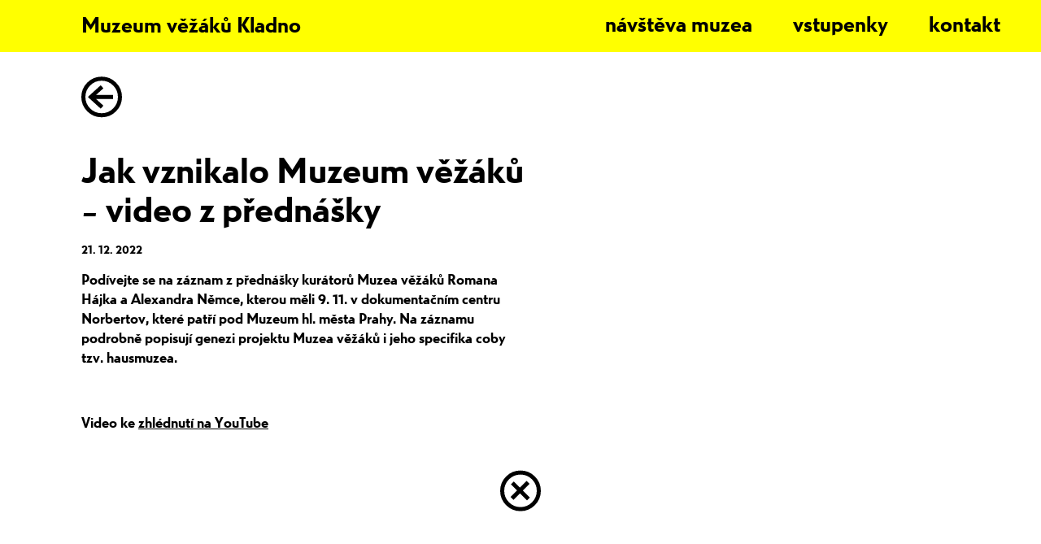

--- FILE ---
content_type: text/html; charset=utf-8
request_url: https://www.muzeumvezaku.cz/aktualne
body_size: 2880
content:
<!DOCTYPE html>
<html lang="cs">
<head>
	<meta charset="utf-8">

	<title>Muzeum věžáků Kladno | Zažijte atmosféru 50. let </title>
	<meta name="description" content="Projděte si jedinečné výškové stavby od krytů civilní obrany přes vzorový byt až po střešní terasu. Poznejte jejich historii, tvůrce a architektonické kvality.">

	<meta http-equiv="X-UA-Compatible" content="IE=edge">
	<meta name="viewport" content="width=device-width, initial-scale=1">
	<link rel="stylesheet" href="/css/main.min.css?v=1650531906">

	<link rel="stylesheet" href="/css/lightgallery.min.css">
	<link rel="stylesheet" href="https://fonts.typotheque.com/WF-032231-010826.css" type="text/css">

	<meta name="robots" content="index, follow">
    <meta name="googlebot" content="index, follow, snippet, archive">

    <!-- Created by DavidVesely.cz -->
    <meta name="author" content="">

	<!-- Favicon -->

	</head>

<body class=" ">

<header class="header ">
    <div class="container">
        <h1 class="logo">
            <a href="/">
                Muzeum věžáků Kladno
            </a>
        </h1>
        
        <button class="header__burger js-burger">
            <span class="sr-only">MENU</span>
            <svg class="icon-burger" width="101" height="70" viewBox="0 0 101 70" xmlns="http://www.w3.org/2000/svg">
                <g stroke="#000" stroke-width="10" fill="none" fill-rule="evenodd">
                    <path d="M.5 5h100M.5 35h100M.5 65h100"></path>
                </g>
            </svg>

            <svg class="icon-close" xmlns="http://www.w3.org/2000/svg" width="50" height="51" viewBox="0 0 50 51">
                <path fill="none" stroke="#000" stroke-width="5" d="M15.004 15.804l19.8 19.799m-20.25-.644L34.353 15.16M25 48.107c12.407 0 22.5-10.094 22.5-22.5S37.407 3.107 25 3.107 2.5 13.2 2.5 25.607s10.093 22.5 22.5 22.5z"></path>
            </svg>
        </button>
    </div>
    <nav class="header__navigation">
        <a class="header__navigation-link" class="js-header-link" href="/#tile-visit">
            návštěva muzea
        </a>
        <a class="header__navigation-link" href="/vstupenky">
            vstupenky
        </a>
        <a class="header__navigation-link" href="/stranka/kontakt">
            kontakt
        </a>
        <!--<div class="header__navigation-link">
            <a class="lang active" n:href="this lang => 'cs'">
                cs
            </a>
            <span class="slash">/</span>
            <a class="lang " n:href="this lang => 'en'">
                en
            </a>
        </div>-->
    </nav>
</header>

<div class="burger-menu js-burger-menu">
    <div class="container">
        <nav class="burger-menu__navigation">
            <a href="/vstupenky">
                vstupenky
            </a>
                <a href="#tile-aktuality" class="js-header-link">
                    aktualně
                </a>
                <a href="#tile-6" class="js-header-link">
                    návštěva muzea
                </a>
                <a href="#tile-9" class="js-header-link">
                    jak se k nám dostanete
                </a>
                <a href="#tile-16" class="js-header-link">
                    ceny vstupného
                </a>
                <a href="#tile-8" class="js-header-link">
                    architekt josef havlíček
                </a>
                <a href="#tile-14" class="js-header-link">
                    historie věžáků
                </a>
            <a href="/stranka/kontakt">
                kontakt
            </a>
        </nav>
        <div class="burger-menu__footer">
            <!--<div class="burger-menu__footer-lang">
                <a class="lang active" n:href="this lang => 'cs'">
                    cs
                </a>
                <span class="slash">/</span>
                <a class="lang " n:href="this lang => 'en'">
                    en
                </a>
            </div>-->
            <img src="/img/logo-kladno-black.svg" alt="Kladno">
            <p>
                Muzeum věžáků je zřizováno statutárním městem Kladno.
            </p>
        </div>
    </div>
</div>

    <div class="news-page">
        <div class="container">
            <h3 class="sr-only">Aktuality</h3>
            <a href="/#aktuality" class="link-go-back">
                <svg xmlns="http://www.w3.org/2000/svg" width="50" height="51" viewBox="0 0 50 51"><g fill="none" fill-rule="evenodd" stroke="#000" stroke-width="5"><path d="M25 47.752c12.407 0 22.5-10.094 22.5-22.5S37.407 2.752 25 2.752 2.5 12.846 2.5 25.252s10.093 22.5 22.5 22.5z"></path><path d="M25.502 12.693l-11.76 10.711-2.03 1.848 2.03 1.848 11.76 10.711M11 25.252h28"></path></g></svg>
                <span class="sr-only">
                    Zpět
                </span>
            </a>
            <div class="news">
                    <div class="news__new" id="23">
                        <div class="news__new-left">
                            <h3>
                                Jak vznikalo Muzeum věžáků – video z přednášky
                            </h3>
                            <small>
                                21. 12. 2022
                            </small>
                            <p>
                                Podívejte se na záznam z přednášky kurátorů Muzea věžáků Romana Hájka a Alexandra Němce, kterou měli 9. 11. v dokumentačním centru Norbertov, které patří pod Muzeum hl. města Prahy. Na záznamu podrobně popisují genezi projektu Muzea věžáků i jeho specifika coby tzv. hausmuzea.<p><br></p><p>Video ke <a href="https://www.youtube.com/watch?v=D5eHdKDtRQ4" target="https://www.youtube.com/watch?v=D5eHdKDtRQ4">zhlédnutí na YouTube</a></p>
                            </p>
                        </div>
                        <div class="news__new-right">
                        </div>
                    </div>
            </div>
            <a href="/#aktuality" class="link-close">
                <svg xmlns="http://www.w3.org/2000/svg" width="50" height="51" viewBox="0 0 50 51"><path fill="none" stroke="#000" stroke-width="5" d="M15.004 15.804l19.8 19.799m-20.25-.644L34.353 15.16M25 48.107c12.407 0 22.5-10.094 22.5-22.5S37.407 3.107 25 3.107 2.5 13.2 2.5 25.607s10.093 22.5 22.5 22.5z"></path></svg>
                <span class="sr-only">
                    Zpět
                </span>
            </a>
        </div>
    </div>

<footer class="footer">
    <div class="container">
        <div class="footer__left">
            <img src="/img/logo-kladno.svg" alt="Město Kladno">
            <div>
                <p>
                    Zřizovatelem Muzea věžáků Kladno je Statutární město Kladno.
   <br> ICO: 00234516             </p>

                <a href="http://www.muzeumvezaku.cz/MVK_navstevni_rad.pdf" target="_blank">Návštěvní řád muzea</a>
            </div>
        </div>

        <div class="footer__right">
            <span></span>
            <span></span> <!-- align facebook to right side -->
            <a href="https://www.facebook.com/muzeumvezaku/" target="_blank" title="Facebook">
                <svg xmlns="http://www.w3.org/2000/svg" width="37" height="37" viewBox="0 0 37 37"><path fill="#FFF" fill-rule="evenodd" d="M18.956.718C9.033.718.958 8.794.958 18.717c0 9.926 8.075 18.001 17.998 18.001 9.927 0 18.002-8.075 18.002-18.001 0-9.923-8.075-17.999-18.002-17.999zm4.479 18.632h-2.928v10.441h-4.341V19.35h-2.063v-3.688h2.063v-2.387c0-1.706.81-4.379 4.38-4.379l3.214.014v3.58h-2.333c-.382 0-.92.191-.92 1.005v2.171h3.307l-.38 3.684z"></path></svg>
            </a>
        </div>
    </div>
</footer>


	<!-- Global site tag (gtag.js) - Google Analytics -->
	<script async src="https://www.googletagmanager.com/gtag/js?id=UA-37221365-6"></script>
	<script>
	window.dataLayer = window.dataLayer || [];
	function gtag(){ dataLayer.push(arguments); }
	gtag('js', new Date());

	gtag('config', 'UA-37221365-6');
	</script>

	<script type="text/javascript">
		/* <![CDATA[ */
		var seznam_retargeting_id = 97879;
		/* ]]> */
	</script>
	<script type="text/javascript" src="//c.imedia.cz/js/retargeting.js"></script>


	<script src="https://cdn.polyfill.io/v2/polyfill.min.js"></script>
	<script src="/js/lightgallery.min.js"></script>
	<script src="/js/rellax.min.js"></script>
	<script src="/js/min/main.min.js?v=1650531905"></script>
</body>
</html>


--- FILE ---
content_type: text/css
request_url: https://www.muzeumvezaku.cz/css/main.min.css?v=1650531906
body_size: 4569
content:
:root{--live-modal-primary-color:#000}html{box-sizing:border-box}*,:after,:before{box-sizing:inherit}:root{-moz-tab-size:4;-o-tab-size:4;tab-size:4}html{line-height:1.15}body{font-family:-apple-system,BlinkMacSystemFont,Segoe UI,Roboto,Helvetica,Arial,sans-serif}h1{font-size:2em;margin:.67em 0}hr{height:0}abbr[title]{-webkit-text-decoration:underline dotted;text-decoration:underline dotted}b,strong{font-weight:bolder}code,kbd,pre,samp{font-family:SFMono-Regular,Consolas,Liberation Mono,Menlo,Courier,monospace;font-size:1em}small{font-size:80%}sub,sup{font-size:75%;line-height:0;position:relative;vertical-align:baseline}sub{bottom:-.25em}sup{top:-.5em}button,input,optgroup,select,textarea{font-family:inherit;font-size:100%;line-height:1.15;margin:0}button,select{text-transform:none}[type=button],[type=reset],[type=submit],button{-webkit-appearance:button}[type=button]::-moz-focus-inner,[type=reset]::-moz-focus-inner,[type=submit]::-moz-focus-inner,button::-moz-focus-inner{border-style:none;padding:0}[type=button]:-moz-focusring,[type=reset]:-moz-focusring,[type=submit]:-moz-focusring,button:-moz-focusring{outline:1px dotted ButtonText}fieldset{padding:.35em .75em .625em}legend{padding:0}progress{vertical-align:baseline}[type=number]::-webkit-inner-spin-button,[type=number]::-webkit-outer-spin-button{height:auto}[type=search]{-webkit-appearance:textfield;outline-offset:-2px}[type=search]::-webkit-search-decoration{-webkit-appearance:none}::-webkit-file-upload-button{-webkit-appearance:button;font:inherit}summary{display:list-item}body{font-family:Uni Grotesk Bold,Helvetica,sans-serif;-webkit-font-smoothing:antialiased;padding:0;margin:0;position:relative;min-height:100vh;font-size:16px;line-height:1.5;padding-top:64px}body.is-logged-in{padding-top:99px}@media (max-width:700px){body{font-size:15px}}body.is-locked{margin:0;overflow:hidden;top:0;left:0;width:100%;height:100%;height:100vh}body:not(.form-focused) .grecaptcha-badge{visibility:collapse!important}[data-animation]{transition:all .64s cubic-bezier(.215,.61,.355,1)}[data-animation].is-enabled:not(.is-inview){opacity:0}.sr-only{position:absolute;width:1px;height:1px;margin:-1px;padding:0;overflow:hidden;clip:rect(0,0,0,0);border:0}.like-h1,.like-h2,.like-h3,.like-h4,.like-h5,.like-h6,h1,h2,h3,h4,h5,h6{margin:0;padding:0}h2{font-size:50px;line-height:1.4}@media (max-width:700px){h2{font-size:9vw}}h3{font-size:40px;line-height:1.2}@media (max-width:700px){h3{font-size:32px}}img{display:block;width:100%}a{color:#ff0}strong{font-weight:600}.container{margin:0 auto;width:85%;max-width:1080px}@media (max-width:340px){.container{width:92%}}.error-page{min-height:600px;min-height:85vh;text-align:center;padding-top:50px}.error-page h1{font-size:115px;line-height:1;margin-bottom:0}@media (max-width:900px){.error-page h1{font-size:70px}}.sign-out-page{color:#000;text-align:center;padding-top:130px;padding-bottom:130px}.sign-out-page a{font-weight:500;text-decoration:none}.admin-header{position:fixed;top:0;left:0;width:100%;height:35px;background:#fff;z-index:1234;display:-ms-flexbox;display:flex;padding-left:20px;padding-right:20px;-ms-flex-align:center;align-items:center;-ms-flex-pack:justify;justify-content:space-between;font-size:15px;color:#000}.admin-header a{text-decoration:none;font-weight:500;color:#000}.admin-header a:hover{color:#b3b300}.admin-header a.active{font-weight:700}@media (max-width:420px){.admin-header{padding-left:10px;padding-right:10px}.admin-header .link-admin{display:none}}.admin-header .button{background:#000;color:#fff;border-radius:25px;font-size:12px;padding:4px 10px;display:inline-block;margin-left:20px}@media (max-width:420px){.admin-header .button{margin-left:0}}.admin-header .button.button--active{background:#aeaeae}.admin-header .button:hover{color:#fff}.global-texts-dialog{position:fixed;z-index:123;top:0;left:0;width:100%;height:100%;background:rgba(0,0,0,.5);display:-ms-flexbox;display:flex;-ms-flex-pack:center;justify-content:center;-ms-flex-align:center;align-items:center}.global-texts-dialog:not(.is-open){display:none}.global-texts-dialog .box{background:#fff;color:#000;width:95%;max-width:400px;padding:25px}.global-texts-dialog .box li{margin-bottom:4px}.lg-on .admin-header{display:none}.lg-backdrop{background:#fff!important}.lg-object.lg-image{max-width:85%!important}.lg-actions .lg-next,.lg-actions .lg-prev{color:hsla(0,0%,100%,.7)!important;background:rgba(0,0,0,.7)!important}.lg-toolbar{background:#fff!important;color:#000}#lg-counter,.lg-sub-html,.lg-toolbar .lg-icon{color:#000!important}.lg-sub-html{background:#fff!important}.lg-actions .lg-icon:after,.lg-actions .lg-icon:before{display:none}.lg-actions .lg-next,.lg-actions .lg-prev{background:transparent!important}.lg-toolbar .lg-close.lg-icon{background:url(../img/icon-close-gallery.svg) no-repeat;background-size:60% auto;background-position:50%}.lg-toolbar .lg-close.lg-icon:after{content:""}.cursor-pointer{cursor:pointer}[hidden]{display:none!important}.editor-style{font-family:Arimo,Helvetica,sans-serif}.btn{transition:all .18s ease-in-out;outline:0;border:0;border-radius:0;position:relative;width:250px;max-width:100%;height:40px;display:-ms-flexbox;display:flex;-ms-flex-align:center;align-items:center;cursor:pointer}.is-logged-in .header{top:35px}.header{height:64px;width:100%;background:#ff0;color:#000;position:fixed;top:0;left:0;z-index:123}.header,.header .container{display:-ms-flexbox;display:flex;-ms-flex-align:center;align-items:center}.header .container{-ms-flex-pack:justify;justify-content:space-between}.header .logo{margin:0;padding:0;line-height:64px;font-size:24px}@media (max-width:360px){.header .logo{font-size:19px}}.header .logo a{color:#000;text-decoration:none}.header__navigation{position:absolute;right:0;top:0;height:64px;display:-ms-flexbox;display:flex;-ms-flex-align:center;align-items:center;margin-top:-1px}@media (max-width:950px){.header__navigation{display:none}}.header__navigation .slash,.header__navigation a{color:#000;font-size:24px;text-decoration:none;display:inline-block}.header__navigation a{position:relative}.header__navigation a:before{transition:all .18s ease-in-out;content:"";background:#000;height:3px;width:100%;bottom:-3px;left:0;display:block;position:absolute;transform:scaleX(0)}.header__navigation a.active:before,.header__navigation a:hover:before{transform:scaleX(1)}.header__navigation .slash{margin:0 3px}.header__navigation-link{margin-right:50px}@media (max-width:1100px){.header__navigation-link{margin-right:35px}}.header__burger{display:none;background:none;outline:0;border:0;padding:0;margin:0;margin-top:-2px}@media (max-width:950px){.header__burger{display:block}}.header__burger svg{width:32px;height:32px;display:block}.header__burger.is-open .icon-burger,.header__burger:not(.is-open) .icon-close{display:none}.burger-menu{background:#ff0;color:#000;position:fixed;top:64px;left:0;right:0;width:100%;height:calc(100% - 64px);z-index:123;display:none;overflow:auto}@media (max-width:950px){.burger-menu.is-open{display:block}}.burger-menu .container{display:-ms-flexbox;display:flex;-ms-flex-direction:column;flex-direction:column;-ms-flex-pack:justify;justify-content:space-between;height:100%}.burger-menu__navigation{margin-top:5vh}.burger-menu__navigation a{color:#000;display:block;text-decoration:none;font-size:20px;margin-bottom:2vh}.burger-menu__footer{padding-top:30px}.burger-menu__footer-lang{margin-bottom:20px}.burger-menu__footer-lang .slash,.burger-menu__footer-lang a{color:#000;font-size:20px;display:inline-block;text-decoration:none}.burger-menu__footer-lang a.active{text-decoration:underline}.burger-menu__footer img{width:120px;height:auto}.burger-menu__footer p{font-size:12px}.footer{background:#000;color:#fff;padding-top:36px;padding-bottom:36px}.footer .container{display:-ms-flexbox;display:flex;-ms-flex-pack:justify;justify-content:space-between}@media (max-width:900px){.footer .container{-ms-flex-direction:column;flex-direction:column;-ms-flex-align:center;align-items:center}}.footer__left{width:60%;display:-ms-flexbox;display:flex;-ms-flex-align:center;align-items:center;-ms-flex-pack:justify;justify-content:space-between;margin-left:30px}@media (max-width:900px){.footer__left{width:100%;max-width:600px}}@media (max-width:350px){.footer__left{-ms-flex-direction:column;flex-direction:column;-ms-flex-pack:center;justify-content:center}}.footer__left img{width:150px}.footer__left p{margin:0;padding:0;font-size:14px}@media (max-width:350px){.footer__left p{margin-top:10px;margin-left:0;text-align:center}}.footer__left a{color:#fff;font-size:14px;display:block;margin-top:5px}.footer__right{width:160px;display:-ms-flexbox;display:flex;-ms-flex-align:center;align-items:center;-ms-flex-pack:justify;justify-content:space-between}@media (max-width:900px){.footer__right{margin-top:30px}}.footer__right a{display:block;text-decoration:none}.footer__right a svg path{transition:all .18s ease-in-out}.footer__right a:hover svg path{fill:#ff0}.home-page{background:url(/img/homepage-bg-light.jpg) no-repeat;background-size:cover;background-attachment:fixed;min-height:100vh;width:100%;padding-bottom:128px}@media screen and (min-aspect-ratio:1/1){.home-page{background-size:100% auto;background-position:top;background-attachment:inherit}.home-page.has-fixed-bg{background-position:bottom;background-attachment:fixed}}.home-page .tiles{display:-ms-flexbox;display:flex;-ms-flex-pack:justify;justify-content:space-between;-ms-flex-wrap:wrap;flex-wrap:wrap;padding-top:32px}@media (max-width:990px){.home-page .tiles{-ms-flex-pack:center;justify-content:center}}.home-page .tiles .tile{width:48%;margin-bottom:3%;background:#000;color:#fff;min-height:510px;display:block;position:relative}@media (max-width:990px){.home-page .tiles .tile{width:100%;max-width:600px}}@media (max-width:700px){.home-page .tiles .tile{min-height:auto}}@supports ((-o-object-fit:cover) or (object-fit:cover)){.home-page .tiles .tile img{height:100%;-o-object-fit:cover;object-fit:cover}}.home-page .tiles .tile.has-description-hover h2{transition:all .18s ease-in-out;opacity:1}.home-page .tiles .tile.has-description-hover p{transition:all .18s ease-in-out;opacity:0;font-size:30px;line-height:1.3;padding:32px 15%;margin-top:-2.5%;position:absolute;z-index:12;width:100%;height:100%;color:#fff;display:-ms-flexbox;display:flex;-ms-flex-align:center;align-items:center;-ms-flex-pack:center;justify-content:center}@media (max-width:700px){.home-page .tiles .tile.has-description-hover p{padding:16px 5%;font-size:6.7vw}}.home-page .tiles .tile.has-description-hover:hover h2{opacity:0}.home-page .tiles .tile.has-description-hover:hover p{opacity:1}@media (max-width:1000px){.home-page .tiles .tile.has-description-hover.is-hovered h2{opacity:0}.home-page .tiles .tile.has-description-hover.is-hovered p{opacity:1}}.home-page .tiles .tile iframe{width:100%;height:100%}@media (max-width:700px){.home-page .tiles .tile iframe{min-height:50vw}}.home-page .tiles .tile--just-title{padding:32px}@media (max-width:700px){.home-page .tiles .tile--just-title{padding:24px}}.home-page .tiles .tile--formatted-text{padding:32px}@media (max-width:700px){.home-page .tiles .tile--formatted-text{padding:24px}}.home-page .tiles .tile--formatted-text p{line-height:1.5}.home-page .tiles .tile--formatted-text p a{color:#fff}.home-page .tiles .tile--formatted-text p a:hover{color:#ff0}.home-page .tiles .tile--photo-with-title{text-align:center;position:relative}.home-page .tiles .tile--photo-with-title.tile--inverse:before{background:#fff}.home-page .tiles .tile--photo-with-title.tile--inverse h2{color:#000}.home-page .tiles .tile--photo-with-title:before{transition:all .18s ease-in-out;content:"";background:#000;opacity:.3;position:absolute;top:0;left:0;width:100%;height:100%;z-index:1}.home-page .tiles .tile--photo-with-title h2{font-size:90px;line-height:1.25;position:absolute;z-index:12;width:100%;height:100%;color:#fff;display:-ms-flexbox;display:flex;-ms-flex-align:center;align-items:center;-ms-flex-pack:center;justify-content:center;margin-top:-2.5%;padding:10%}@media (max-width:700px){.home-page .tiles .tile--photo-with-title h2{font-size:18vw}}.home-page .tiles .tile--photo-with-title h2 small{display:block;font-size:70%}.home-page .tiles .tile--photo-with-title h2.text-smaller{font-size:30px;line-height:1.3;padding:32px 15%}@media (max-width:700px){.home-page .tiles .tile--photo-with-title h2.text-smaller{padding:16px 5%;font-size:6.7vw}}.home-page .tiles .tile--news{background:#ff0;color:#000;padding:32px}@media (max-width:700px){.home-page .tiles .tile--news{padding:24px}}.home-page .tiles .tile--news h3{margin-bottom:24px}.home-page .tiles .tile--news a{display:block;color:#000;font-size:24px;line-height:1.4;text-decoration:none;margin-bottom:12px}@media (max-width:700px){.home-page .tiles .tile--news a{font-size:18px}}.home-page .tiles .tile--news a.link-more,.home-page .tiles .tile--news a:hover{text-decoration:underline}.home-page .tiles .tile--map{background:#fff}.home-page .tiles .tile__arrow{transition:all .18s ease-in-out;position:absolute;z-index:12;top:50%;margin-top:-20px;opacity:0}.home-page .tiles .tile__arrow--left{left:20px}.home-page .tiles .tile__arrow--right{right:20px}.home-page .tiles .tile:hover .tile__arrow{opacity:1}.home-page .tiles .cursor-pointer.tile--photo-with-title:hover:before,.home-page .tiles a.tile--photo-with-title:hover:before{opacity:.6}.news-page .link-go-back{display:block;margin-top:30px;margin-bottom:-39px}.news-page .link-close{margin-top:39px;margin-bottom:128px;display:block;text-align:center}.news-page .news__new{display:-ms-flexbox;display:flex;padding-top:74px;margin-bottom:-10px}@media (max-width:800px){.news-page .news__new{-ms-flex-direction:column-reverse;flex-direction:column-reverse}}.news-page .news__new-left{width:52%;-ms-flex:1;flex:1;padding-right:32px}@media (max-width:800px){.news-page .news__new-left{padding-right:0;width:100%}}.news-page .news__new-left h3{margin-bottom:15px}.news-page .news__new-left small{display:block;margin-bottom:5px}.news-page .news__new-left p a{color:#000}.news-page .news__new-right{width:500px;padding-left:32px}@media (max-width:1150px){.news-page .news__new-right{width:35%}}@media (max-width:800px){.news-page .news__new-right{padding-left:0;width:100%;margin-bottom:16px}}.text-page .link-go-back{display:block;margin-top:30px;margin-bottom:30px}.text-page .link-close{margin-top:39px;margin-bottom:128px;display:block;text-align:center}.text-page .content{display:-ms-flexbox;display:flex}@media (max-width:800px){.text-page .content{-ms-flex-direction:column;flex-direction:column}}.text-page .content-left{width:52%;-ms-flex:1;flex:1;padding-right:32px}@media (max-width:800px){.text-page .content-left{padding-right:0;width:100%}}.text-page .content-left h3{margin-bottom:20px}.text-page .content-left p a{color:#000}.text-page .content-right{width:500px;padding-left:32px}@media (max-width:1150px){.text-page .content-right{width:35%}}@media (max-width:800px){.text-page .content-right{padding-left:0;width:100%;margin-bottom:16px}}.text-page .content-right img{margin-bottom:32px}.reservation-page .link-go-back{display:block;margin-top:30px;margin-bottom:30px}.reservation-page .link-close{margin-top:39px;margin-bottom:128px;display:block;text-align:center}.reservation-page h3{margin-bottom:40px}.reservation-page .content p{padding-top:5px;padding-bottom:25px}.reservation-page .content .reservation{width:100%;margin-bottom:55px}@media (max-width:650px){.reservation-page .content .reservation{margin-bottom:35px}}.reservation-page .content .reservation [type=radio]{display:none}.reservation-page .content .reservation__years{width:100%;margin-bottom:14px;display:-ms-flexbox;display:flex;border-bottom:2px solid #000}.reservation-page .content .reservation__years-nameplate{margin-right:40px}@media (max-width:650px){.reservation-page .content .reservation__years-nameplate{margin-right:20px}}.reservation-page .content .reservation__years-items{display:-ms-flexbox;display:flex;-ms-flex-wrap:wrap;flex-wrap:wrap}.reservation-page .content .reservation__years-items .year{position:relative;cursor:pointer;margin-right:20px;margin-bottom:15px}.reservation-page .content .reservation__years-items .year:last-child{margin-right:0}.reservation-page .content .reservation__years-items .year:before{transition:all .18s ease-in-out;width:50px;height:50px;position:absolute;left:50%;top:50%;content:"";z-index:-1;background-color:#ff0;transform:translateY(-50%) translateX(-50%);border-radius:50%;opacity:0}.reservation-page .content .reservation__years-items .year.is-selected:before,.reservation-page .content .reservation__years-items .year:hover:before{opacity:1}.reservation-page .content .reservation__months{width:100%;display:-ms-flexbox;display:flex;border-bottom:2px solid #000}.reservation-page .content .reservation__months-nameplate{margin-right:40px}@media (max-width:650px){.reservation-page .content .reservation__months-nameplate{margin-right:20px}}.reservation-page .content .reservation__months-items{display:-ms-flexbox;display:flex;-ms-flex-wrap:wrap;flex-wrap:wrap}.reservation-page .content .reservation__months-items .month{position:relative;cursor:pointer;margin-right:20px;margin-bottom:15px}.reservation-page .content .reservation__months-items .month:last-child{margin-right:0}.reservation-page .content .reservation__months-items .month:before{transition:all .18s ease-in-out;width:50px;height:50px;position:absolute;left:50%;top:50%;content:"";z-index:-1;background-color:#ff0;transform:translateY(-50%) translateX(-50%);border-radius:50%;opacity:0}.reservation-page .content .reservation__months-items .month.is-selected:before,.reservation-page .content .reservation__months-items .month:hover:before{opacity:1}.reservation-page .content .reservation__days{width:100%;display:-ms-flexbox;display:flex;padding-top:15px}.reservation-page .content .reservation__days-nameplate{margin-right:40px}@media (max-width:650px){.reservation-page .content .reservation__days-nameplate{margin-right:20px}}.reservation-page .content .reservation__days-items{display:-ms-flexbox;display:flex;-ms-flex-wrap:wrap;flex-wrap:wrap}.reservation-page .content .reservation__days-items .day{position:relative;margin-right:18px;margin-bottom:10px;color:rgba(0,0,0,.3)}.reservation-page .content .reservation__days-items .day:last-child{margin-right:0}.reservation-page .content .reservation__days-items .day.is-active{color:#000}.reservation-page .content .reservation__days-items .day:before{transition:all .18s ease-in-out;width:36px;height:36px;position:absolute;left:50%;top:50%;content:"";z-index:-1;background-color:#ff0;transform:translateY(-50%) translateX(-50%);border-radius:50%;opacity:0}.reservation-page .content .reservation__days-items .day.is-active{cursor:pointer}.reservation-page .content .reservation__days-items .day.is-active.is-selected:before,.reservation-page .content .reservation__days-items .day.is-active:hover:before{opacity:1}.reservation-page .content .booking{width:100%;max-width:500px;margin-bottom:80px}@media (max-width:650px){.reservation-page .content .booking{margin-bottom:40px}}.reservation-page .content .booking .column--first{width:30%}.reservation-page .content .booking .column--second{width:25%}.reservation-page .content .booking .column--third{width:20%}.reservation-page .content .booking .column--last{width:25%;text-align:right}.reservation-page .content .booking__header{width:100%;display:-ms-flexbox;display:flex;border-bottom:2px solid #000;padding-bottom:5px;padding-left:5px;padding-right:10px}.reservation-page .content .booking__items-item{display:-ms-flexbox;display:flex;-ms-flex-align:center;align-items:center;border-bottom:1px solid #000;padding-left:5px;padding-top:4px;padding-bottom:4px}.reservation-page .content .booking__items-item:last-child{border:none}.reservation-page .content .booking__items-item .column--last .reservation-btn{transition:all .18s ease-in-out;display:-ms-flexbox;display:flex;-ms-flex-align:center;align-items:center;padding:5px 10px 5px 5px;cursor:pointer;background:none;outline:0;border:0}.reservation-page .content .booking__items-item .column--last .reservation-btn svg{width:7px;height:7px;margin-right:5px}.reservation-page .content .booking__items-item .column--last .reservation-btn:hover{background-color:#ff0}.reservation-page .content .text{max-width:500px;margin-bottom:80px}.reservation-page .content .text p{width:100%}.reservation-page .content .text p a{color:#000}

--- FILE ---
content_type: text/css
request_url: https://fonts.typotheque.com/WF-032231-010826.css
body_size: 551
content:
/*
* Webfonts served by typotheque.com
*
* To make the font files as small as possible,
* most glyphs and OpenType features were removed.
* To edit the fonts, add more language support,
* log it to your Typotheque account:
* http://www.typotheque.com/my_account/webfonts
*
* The Typotheque Font Software is protected under domestic
* and international trademark and copyright law.
* Modifying, reverse engineering or otherwise copying
* of Typotheque Font Software is illegal.
* http://www.typotheque.com/licensing/
*
* (c) 2019, Typotheque
* Generated: 2019-10-16 16:59:15
*/

@font-face {
	font-family: "Uni Grotesk Bold";
	src: url("https://s3.amazonaws.com/fonts.typotheque.com/WF-032231-010826-001462-331c37b83249ae8ab55ebac65cc7b741.eot");
	src: url("https://s3.amazonaws.com/fonts.typotheque.com/WF-032231-010826-001462-331c37b83249ae8ab55ebac65cc7b741.eot?#iefix") format("embedded-opentype"), url("https://s3.amazonaws.com/fonts.typotheque.com/WF-032231-010826-001462-331c37b83249ae8ab55ebac65cc7b741.woff2") format("woff2"), url("https://s3.amazonaws.com/fonts.typotheque.com/WF-032231-010826-001462-331c37b83249ae8ab55ebac65cc7b741.woff") format("woff"), url("https://s3.amazonaws.com/fonts.typotheque.com/WF-032231-010826-001462-331c37b83249ae8ab55ebac65cc7b741.svg#typotheque_webfonts_service") format("svg");
}


--- FILE ---
content_type: image/svg+xml
request_url: https://www.muzeumvezaku.cz/img/logo-kladno-black.svg
body_size: 1490
content:
<svg xmlns="http://www.w3.org/2000/svg" width="117" height="53" viewBox="0 0 117 53"><g fill="#000" fill-rule="evenodd"><path d="M13.371 17.036h4.587v9.322h.075l4.292-9.322h4.807l-4.664 10.128 4.453 9.703h-5.044l-3.844-8.25h-.075v8.25h-4.587zM28.994 17.036h4.587V32.3h3.586v4.567h-8.173zM54.468 36.867h-4.745l-.735-3.27h-4.876l-.794 3.27h-4.667l5.34-19.83h5.157l5.32 19.83zm-6.396-6.852c-.652-2.974-1.165-5.788-1.539-8.44h-.052c-.385 2.734-.897 5.547-1.53 8.44h3.121zm8.275-12.98h4.276c2.96 0 5.21.83 6.751 2.49 1.538 1.658 2.312 4.082 2.312 7.27 0 2.417-.382 4.37-1.142 5.855-.76 1.485-1.822 2.558-3.187 3.221-1.364.664-2.874.996-4.524.996h-4.486V17.035zm4.586 4.213V32.61c1.406-.117 2.398-.6 2.978-1.446.582-.844.872-2.236.872-4.175 0-1.147-.104-2.119-.306-2.915-.205-.796-.506-1.409-.908-1.839-.404-.43-.795-.694-1.178-.794-.382-.099-.868-.163-1.458-.193zM72.209 17.036h4.725l5.66 11.439-.158-2.14v-9.299h4.588v19.831h-4.76l-5.573-11.258.105 2.465v8.793h-4.587zM97.192 37.335c-2.44 0-4.3-.918-5.58-2.756-1.282-1.836-1.923-4.487-1.923-7.954 0-3.199.643-5.69 1.93-7.479 1.285-1.788 3.077-2.68 5.376-2.68 2.45 0 4.323.895 5.62 2.687 1.295 1.794 1.943 4.352 1.943 7.68 0 3.327-.638 5.91-1.914 7.746-1.274 1.838-3.093 2.756-5.452 2.756m-.143-16.303c-1.638 0-2.456 1.886-2.456 5.655 0 2.43.208 4.05.622 4.861.414.812 1.016 1.218 1.805 1.218.85 0 1.498-.406 1.954-1.218.454-.81.68-2.403.68-4.773 0-3.828-.868-5.743-2.605-5.743M.958 31.447h6.351V21.419H.958z"/><path d="M101.528 4.766c12.363 12.173 12.363 31.98 0 44.154l3.918 3.858c14.522-14.301 14.522-37.569 0-51.87l-3.918 3.858z"/></g></svg>

--- FILE ---
content_type: image/svg+xml
request_url: https://www.muzeumvezaku.cz/img/logo-kladno.svg
body_size: 1490
content:
<svg xmlns="http://www.w3.org/2000/svg" width="117" height="53" viewBox="0 0 117 53"><g fill="#FFF" fill-rule="evenodd"><path d="M13.371 17.036h4.587v9.322h.075l4.292-9.322h4.807l-4.664 10.128 4.453 9.703h-5.044l-3.844-8.25h-.075v8.25h-4.587zM28.994 17.036h4.587V32.3h3.586v4.567h-8.173zM54.468 36.867h-4.745l-.735-3.27h-4.876l-.794 3.27h-4.667l5.34-19.83h5.157l5.32 19.83zm-6.396-6.852c-.652-2.974-1.165-5.788-1.539-8.44h-.052c-.385 2.734-.897 5.547-1.53 8.44h3.121zm8.275-12.98h4.276c2.96 0 5.21.83 6.751 2.49 1.538 1.658 2.312 4.082 2.312 7.27 0 2.417-.382 4.37-1.142 5.855-.76 1.485-1.822 2.558-3.187 3.221-1.364.664-2.874.996-4.524.996h-4.486V17.035zm4.586 4.213V32.61c1.406-.117 2.398-.6 2.978-1.446.582-.844.872-2.236.872-4.175 0-1.147-.104-2.119-.306-2.915-.205-.796-.506-1.409-.908-1.839-.404-.43-.795-.694-1.178-.794-.382-.099-.868-.163-1.458-.193zM72.209 17.036h4.725l5.66 11.439-.158-2.14v-9.299h4.588v19.831h-4.76l-5.573-11.258.105 2.465v8.793h-4.587zM97.192 37.335c-2.44 0-4.3-.918-5.58-2.756-1.282-1.836-1.923-4.487-1.923-7.954 0-3.199.643-5.69 1.93-7.479 1.285-1.788 3.077-2.68 5.376-2.68 2.45 0 4.323.895 5.62 2.687 1.295 1.794 1.943 4.352 1.943 7.68 0 3.327-.638 5.91-1.914 7.746-1.274 1.838-3.093 2.756-5.452 2.756m-.143-16.303c-1.638 0-2.456 1.886-2.456 5.655 0 2.43.208 4.05.622 4.861.414.812 1.016 1.218 1.805 1.218.85 0 1.498-.406 1.954-1.218.454-.81.68-2.403.68-4.773 0-3.828-.868-5.743-2.605-5.743M.958 31.447h6.351V21.419H.958z"/><path d="M101.528 4.766c12.363 12.173 12.363 31.98 0 44.154l3.918 3.858c14.522-14.301 14.522-37.569 0-51.87l-3.918 3.858z"/></g></svg>

--- FILE ---
content_type: application/javascript; charset=utf-8
request_url: https://www.muzeumvezaku.cz/js/min/main.min.js?v=1650531905
body_size: 1623
content:
"use strict";function _toConsumableArray(e){return _arrayWithoutHoles(e)||_iterableToArray(e)||_unsupportedIterableToArray(e)||_nonIterableSpread()}function _nonIterableSpread(){throw new TypeError("Invalid attempt to spread non-iterable instance.\nIn order to be iterable, non-array objects must have a [Symbol.iterator]() method.")}function _unsupportedIterableToArray(e,r){if(e){if("string"==typeof e)return _arrayLikeToArray(e,r);var t=Object.prototype.toString.call(e).slice(8,-1);return"Object"===t&&e.constructor&&(t=e.constructor.name),"Map"===t||"Set"===t?Array.from(e):"Arguments"===t||/^(?:Ui|I)nt(?:8|16|32)(?:Clamped)?Array$/.test(t)?_arrayLikeToArray(e,r):void 0}}function _iterableToArray(e){if("undefined"!=typeof Symbol&&null!=e[Symbol.iterator]||null!=e["@@iterator"])return Array.from(e)}function _arrayWithoutHoles(e){if(Array.isArray(e))return _arrayLikeToArray(e)}function _arrayLikeToArray(e,r){(null==r||r>e.length)&&(r=e.length);for(var t=0,n=new Array(r);t<r;t++)n[t]=e[t];return n}function isInViewportWithOffset(e){var r=e.getBoundingClientRect(),t=document.documentElement;return 0<=r.top&&0<=r.left&&r.bottom<=(window.innerHeight||t.clientHeight)-50&&r.right<=(window.innerWidth||t.clientWidth)}String.prototype.includes||(String.prototype.includes=function(e){return-1!==this.indexOf(e)}),String.prototype.padStart||(String.prototype.padStart=function(e,r){return e>>=0,r=String(void 0!==r?r:" "),this.length>e?String(this):((e-=this.length)>r.length&&(r+=r.repeat(e/r.length)),r.slice(0,e)+String(this))});var homePage=document.querySelector(".home-page"),header=document.querySelector(".header");if(homePage){var checkBackgroundAttachment=function(){var e=window.innerWidth-(window.innerHeight-header.offsetHeight);homePage.classList.toggle("has-fixed-bg",window.scrollY>=e),_toConsumableArray(document.querySelectorAll(".has-description-hover")).forEach(function(e){e.classList.toggle("is-hovered",isInViewportWithOffset(e))})};window.addEventListener("scroll",checkBackgroundAttachment),checkBackgroundAttachment();var rellax,initGallery=function(){_toConsumableArray(document.querySelectorAll(".js-lightgallery")).forEach(function(e){lightGallery(e,{selector:"a",download:!1,prevHtml:'\n                    <svg xmlns="http://www.w3.org/2000/svg" width="31" height="28.81" viewBox="0 0 31 28.81"><path d="M31 11.91H10.17l9.02-8.21L15.82 0 0 14.41l15.82 14.4 3.37-3.69-9.02-8.21H31v-5z"/></svg>\n                ',nextHtml:'\n                    <svg width="31" height="29" viewBox="0 0 31 29" xmlns="http://www.w3.org/2000/svg"><path d="M15.18 0l-3.37 3.7 9.02 8.21H0v5h20.83l-9.02 8.21 3.37 3.69L31 14.41z" fill="#000" fill-rule="nonzero"/></svg>\n                '});var r=e.parentNode;r.classList.add("cursor-pointer"),r.addEventListener("click",function(){e.querySelector("a").click()})})};initGallery();var resizeWatcher=function(){990<window.innerWidth?rellax?rellax.refresh():rellax=new Rellax("[data-rellax]"):rellax&&(rellax.destroy(),rellax=null)};window.addEventListener("resize",resizeWatcher),resizeWatcher()}var burger=document.querySelector(".js-burger"),burgerMenu=document.querySelector(".js-burger-menu");if(burger&&burgerMenu){burger.addEventListener("click",function(){burger.classList.toggle("is-open"),burgerMenu.classList.toggle("is-open")});var links=_toConsumableArray(document.querySelectorAll(".js-header-link"));links.forEach(function(n){n.addEventListener("click",function(e){burger.classList.remove("is-open"),burgerMenu.classList.remove("is-open");var r=n.getAttribute("href");if(r&&r.includes("#")&&"scrollBehavior"in document.documentElement.style){var t=document.querySelector(r);t&&(e.preventDefault(),window.scroll({top:t.offsetTop-70,left:0,behavior:"smooth"}))}})})}var reservationPage=document.querySelector(".reservation-page");if(reservationPage){var hiddenParagraphs=_toConsumableArray(reservationPage.querySelectorAll("p[hidden]"));hiddenParagraphs.forEach(function(e){(e.innerText.trim().length||document.body.classList.contains("is-edit-mode-on"))&&e.removeAttribute("hidden")})}